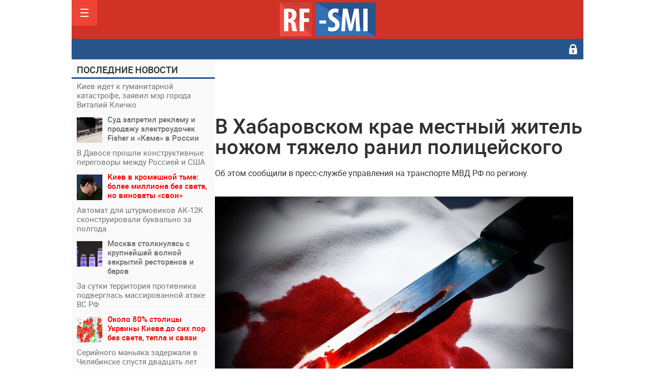

--- FILE ---
content_type: text/html; charset=WINDOWS-1251
request_url: https://rf-smi.ru/krim/18098-v-habarovskom-krae-mestnyy-zhitel-nozhom-tyazhelo-ranil-policeyskogo.html
body_size: 14372
content:
<!DOCTYPE html>
<html lang="ru-RU">
<head>
<meta http-equiv="Content-Type" content="text/html; charset=windows-1251" />
<title>В Хабаровском крае местный житель ножом тяжело ранил полицейского &raquo; РФ-СМИ. Только свежие новости !</title>
<meta name="description" content="Об этом сообщили в пресс-службе управления на транспорте МВД РФ по региону.     Как выяснилось позднее задержанный оказался рецидивистом. Преступление произошло 11 декабря, когда сотрудник т" />
<meta name="keywords" content="попытался, правоохранителя, удалось, полиции, находясь, грабителя, остановить, тяжелом, состоянии, стрельбу, открыл, Потерпевший, скрыться, тяжело, преступник, ранил, ножом, посягательство, жизнь, сторону" />
<meta name="generator" content="DataLife Engine (http://dle-news.ru)" />

<meta property="og:site_name" content="РФ-СМИ. Только свежие новости !" />
<meta property="og:type" content="article" />
<meta property="og:title" content="В Хабаровском крае местный житель ножом тяжело ранил полицейского" />
<meta property="og:url" content="https://rf-smi.ru/krim/18098-v-habarovskom-krae-mestnyy-zhitel-nozhom-tyazhelo-ranil-policeyskogo.html" />
<meta property="og:image" content="http://rf-smi.ru/uploads/posts/2014-12/thumbs/1418504658_173.jpg" /><link rel="search" type="application/opensearchdescription+xml" href="https://rf-smi.ru/engine/opensearch.php" title="РФ-СМИ. Только свежие новости !" />
<script type="text/javascript" src="/engine/classes/js/jquery.js"></script>
<script type="text/javascript" src="/engine/classes/js/jqueryui.js"></script>
<script type="text/javascript" src="/engine/classes/js/dle_js.js"></script>
<script type="text/javascript" src="/engine/classes/highslide/highslide.js"></script>
<script type="text/javascript" src="/engine/classes/masha/masha.js"></script>
<script type="text/javascript" src="http://ajax.googleapis.com/ajax/libs/webfont/1/webfont.js"></script>
<script type="text/javascript" src="/engine/editor/scripts/webfont.js"></script>
<link media="screen" href="/engine/editor/css/default.css" type="text/css" rel="stylesheet" />
<meta name="viewport" content="width=device-width; initial-scale=1.0">
<meta name="apple-mobile-web-app-capable" content="yes">
<meta name="apple-mobile-web-app-status-bar-style" content="default">

<link rel="shortcut icon" href="/templates/Default/images/favicon.png" type="image/x-icon" />
<link rel="apple-touch-icon" href="/templates/Default/images/favicon.png">
<link rel="apple-touch-icon" sizes="72x72" href="/templates/Default/images/favicon.png">
<link rel="apple-touch-icon" sizes="114x114" href="/templates/Default/images/favicon.png">
<link media="screen" href="/templates/Default/css/style.css"  rel="stylesheet" />
<link media="screen" href="/templates/Default/css/engine.css"  rel="stylesheet" />
<link media="screen" href="/templates/Default/css/adaptive.css"  rel="stylesheet" />
<script type="text/javascript" src="/templates/Default/js/libs.js"></script>
<!--[if lt IE 9]>
    <script src="https://css3-mediaqueries-js.googlecode.com/svn/trunk/css3-mediaqueries.js"></script>
    <script src="https://html5shim.googlecode.com/svn/trunk/html5.js"></script>
<![endif]-->
</head>
<body>
<div id="loading-layer" style="display:none">Загрузка. Пожалуйста, подождите...</div>
<script type="text/javascript">
<!--
var dle_root       = '/';
var dle_admin      = '';
var dle_login_hash = '';
var dle_group      = 5;
var dle_skin       = 'Default';
var dle_wysiwyg    = '1';
var quick_wysiwyg  = '0';
var dle_act_lang   = ["Да", "Нет", "Ввод", "Отмена", "Сохранить", "Удалить"];
var menu_short     = 'Быстрое редактирование';
var menu_full      = 'Полное редактирование';
var menu_profile   = 'Просмотр профиля';
var menu_send      = 'Отправить сообщение';
var menu_uedit     = 'Админцентр';
var dle_info       = 'Информация';
var dle_confirm    = 'Подтверждение';
var dle_prompt     = 'Ввод информации';
var dle_req_field  = 'Заполните все необходимые поля';
var dle_del_agree  = 'Вы действительно хотите удалить? Данное действие невозможно будет отменить';
var dle_spam_agree = 'Вы действительно хотите отметить пользователя как спамера? Это приведет к удалению всех его комментариев';
var dle_complaint  = 'Укажите текст вашей жалобы для администрации:';
var dle_big_text   = 'Выделен слишком большой участок текста.';
var dle_orfo_title = 'Укажите комментарий для администрации к найденной ошибке на странице';
var dle_p_send     = 'Отправить';
var dle_p_send_ok  = 'Уведомление успешно отправлено';
var dle_save_ok    = 'Изменения успешно сохранены. Обновить страницу?';
var dle_del_news   = 'Удалить статью';
var allow_dle_delete_news   = false;
var dle_search_delay   = false;
var dle_search_value   = '';
$(function(){
	FastSearch();
});
//-->
</script><script type="text/javascript">  
<!--  
	hs.graphicsDir = '/engine/classes/highslide/graphics/';
	hs.outlineType = 'rounded-white';
	hs.numberOfImagesToPreload = 0;
	hs.showCredits = false;
	
	hs.lang = {
		loadingText :     'Загрузка...',
		playTitle :       'Просмотр слайдшоу (пробел)',
		pauseTitle:       'Пауза',
		previousTitle :   'Предыдущее изображение',
		nextTitle :       'Следующее изображение',
		moveTitle :       'Переместить',
		closeTitle :      'Закрыть (Esc)',
		fullExpandTitle : 'Развернуть до полного размера',
		restoreTitle :    'Кликните для закрытия картинки, нажмите и удерживайте для перемещения',
		focusTitle :      'Сфокусировать',
		loadingTitle :    'Нажмите для отмены'
	};
	
	hs.align = 'center';
	hs.transitions = ['expand', 'crossfade'];
	hs.addSlideshow({
		interval: 4000,
		repeat: false,
		useControls: true,
		fixedControls: 'fit',
		overlayOptions: {
			opacity: .75,
			position: 'bottom center',
			hideOnMouseOut: true
		}
	});
//-->
</script>
<header class="header">
	<section class="wrap">

		<nav class="nav" id="nav">
			<div class="logo">
	        	<a href="/"><img src="/templates/Default/images/logo.png" alt="" /></a>  	        	
				<a class="nav_btn" href="" title="Меню"></a>           
	    	</div>
	    	<ul class="main_nav">
			      <li class=""><a href="/russ/">Россия</a></li>
                  <li class=""><a href="/usa/">США</a></li>
                  <li class=""><a href="/ykr/">Украина</a></li>
                  <li class=""><a href="/polit/">Политика</a></li>
                  <li class=""><a href="/krim/">Криминал</a></li>
                  <li class=""><a href="/auto/">Авто</a></li>
                  <li class=""><a href="/cinema/">Кино</a></li>      
                  <li class=""><a href="/realty/">Недвижимость</a></li>                    
                  <li class=""><a href="/police/">Полиция</a></li>                  
                  <li class=""><a href="/econ/">Экономика</a></li>                  
                  <li class=""><a href="/ecolog/">Экология</a></li>                 
                  <li class=""><a href="/evropa/">Европа</a></li>
                  <li class=""><a href="/analitika/">Аналитика</a></li>
                  <li class=""><a href="/ot-glavnogo-redaktora/">Главред</a></li>
	        </ul> 
	    </nav>
				<div class="topline">
			<div class="current_date">
		<div class="top_topics">
              <a title="Политика" href="/mus/">Музыка</a>
              <a title="Экономика" href="/his/">История</a>
              <a title="Новороссия" href="/nvros/">Новороссия</a>
              <a title="Криминал" href="/pro/">Происшествия</a>
              <a title="Общество" href="/medicina/">Медицина</a>
              <a title="Культура" href="/tech/">Технологии</a>
              <a title="Здоровье" href="/smile/">Юмор</a>
              <a title="Спорт" href="/cport/">Спорт</a>
              <a title="Туризм" href="/bis/">Бизнес</a>
              <a title="Азия" href="/az/">Азия</a>
              <a title="Ближний Восток" href="/blv/">Ближний Восток</a>
              <a title="Непознанное" href="/nlo/">Непознанное</a>
              <a title="Культура" href="/cul/">Культура</a>
              <a title="Туризм" href="/tur/">Туризм</a>
                       
		</div>
            </div>
            <div class="header-login">

	<a class="login_btn" href="#" title="Войти"></a>
    <div class="login_block">
        <h3>Зарегистриваться/Войти</h3>

        <form method="post" action="" class="login_form">
            <input class="inp" type="text" name="login_name" id="login_name" placeholder="Логин:" />
            <input class="inp" type="password" name="login_password" id="login_password" placeholder="Пароль" />

            <div><input class="ch_box_save" type="checkbox" name="login_not_save" id="login_not_save" value="1"/>

            <label class="not_save_label" for="login_not_save"><span></span>Чужой компьютер</label></div>

            <button class="enter-btn" onclick="submit();" type="submit" title="Войти">Войти</button>
            <input name="login" type="hidden" id="login" value="submit" />
            <div class="reg-link"><a href="https://rf-smi.ru/index.php?do=register" title="Регистрация на сайте">Регистрация</a>&nbsp&nbsp&nbsp<a href="https://rf-smi.ru/index.php?do=lostpassword">Забыли пароль?</a></div>
        </form>
    </div>
</div>
		</div>
	</section>
</header>
<section class="wrap container cf">

	<section class="right cf"> 



		<div class="content cf">
		


		
		<div class="">
		


        <noindex><div class="inner_adv"><!-- Yandex.RTB R-A-226415-15 -->
<script>
window.yaContextCb.push(() => {
    Ya.Context.AdvManager.render({
        "blockId": "R-A-226415-15",
        "type": "topAd"
    })
})
</script></div></noindex>
</div>
		   <div id='dle-content'><article class="fullstory cf" itemscope itemtype="http://schema.org/Article">   

    <div class="post_title" id="news-title" itemprop="name">
        <h1>В Хабаровском крае местный житель ножом тяжело ранил полицейского</h1>

    </div>

	
    <div class="post_content" itemprop="description">
        <span class="full-story">
Об этом сообщили в пресс-службе управления на транспорте МВД РФ по региону. <br /><br /><!--TBegin:http://rf-smi.ru/uploads/posts/2014-12/1418504658_173.jpg|--><a href="http://rf-smi.ru/uploads/posts/2014-12/1418504658_173.jpg" rel="highslide" class="highslide"><img src="/uploads/posts/2014-12/thumbs/1418504658_173.jpg" alt='В Хабаровском крае местный житель ножом тяжело ранил полицейского' title='В Хабаровском крае местный житель ножом тяжело ранил полицейского'  /></a><!--TEnd--><br /><br />Как выяснилось позднее задержанный оказался рецидивистом. Преступление произошло 11 декабря, когда сотрудник транспортной полиции патрулировал территорию станции Комсомольск. Правоохранитель заметил мужчину, разбившего окно автомобиля и попытавшегося проникнуть внутрь. Полицейский отреагировал моментально, однако во время попытки задержания преступник тяжело ранил ножом правоохранителя и попытался скрыться. Потерпевший попытался остановить грабителя и, находясь в тяжелом состоянии, открыл стрельбу в сторону беглеца из табельного оружия. Однако, ему удалось убежать.<br /><br />В ходе оперативно-розыскных мероприятий полиции удалось задержать преступника, ему грозит срок до 20 лет или пожизненное заключение под стражей за грабеж и посягательство на жизнь правоохранителя.

</span>    

		
    </div>
	    <div class="post_info cf">
        <div class="post_info_item fcomms">0</div>
        <div class="post_info_item fviews"><meta itemprop="interactionCount" content="UserPageVisits:2311" />2311</div>
        <div class="post_info_item" itemprop="Category"><a href="https://rf-smi.ru/krim/">Криминал</a></div>
        <time class="post_info_item"><meta itemprop="datePublished" content="2014-12-14" />14-12-2014, 09:00</time>  
        <div class="print-link"><a href="https://rf-smi.ru/krim/print:page,1,18098-v-habarovskom-krae-mestnyy-zhitel-nozhom-tyazhelo-ranil-policeyskogo.html" rel="nofollow"> </a></div>
		<div class="edit-link" title="Редактировать" ></div>   
    </div>
	

	<div class="post-info_item"> <!-- banner goes here --></div>
	<div class="social-likes cf mblock">
	<div class="facebook" title="Поделиться ссылкой на Фейсбуке">Facebook</div>
	<div class="twitter" title="Поделиться ссылкой в Твиттере">Twitter</div>
	<div class="vkontakte" title="Поделиться ссылкой во Вконтакте">Вконтакте</div>
	<div class="odnoklassniki" title="Поделиться ссылкой в Одноклассниках">Одноклассники</div>
	<div class="plusone" title="Поделиться ссылкой в Гугл-плюсе">Google+</div>
</div>

    
</article>

    <section class="hblock">
        <h3 class="block_header">Похожие публикации</h3>
        <div class="pad15 cf"><a href="https://rf-smi.ru/krim/17891-plan-perehvat-v-mezhdurechenske-kuzbassovec-ubil-sotrudnika-policii.html" class="news2 cf">
	  <div class="news2_img">
		<div class="tile_bg" style="background-image:url(http://rf-smi.ru/uploads/posts/2014-12/thumbs/1418025505_1391745197_0344.1000x800.jpeg);"></div>
    	<div class="tile"></div>
	</div>
    <div class="date2">8-12-2014, 10:58</div>
	<div class="news2_title">План-перехват в Междуреченске: кузбассовец убил сотрудника полиции</div>
</a><a href="https://rf-smi.ru/krim/17619-sotrudniki-policii-severo-zapadnogo-okruga-zaderzhali-grabitelya.html" class="news2 cf">
	  <div class="news2_img">
		<div class="tile_bg" style="background-image:url(http://rf-smi.ru/uploads/posts/2014-11/1417068262_018vvvf0en-250x800.jpg);"></div>
    	<div class="tile"></div>
	</div>
    <div class="date2">27-11-2014, 09:04</div>
	<div class="news2_title">Сотрудники полиции Северо-Западного округа задержали грабителя</div>
</a><a href="https://rf-smi.ru/krim/17299-v-barnaule-geymer-zarezal-rodnogo-dedushku-i-tyazhelo-ranil-babushku.html" class="news2 cf">
	  <div class="news2_img">
		<div class="tile_bg" style="background-image:url(http://rf-smi.ru/uploads/posts/2014-11/1416297048_geimera-launakais-murgs-1.gif);"></div>
    	<div class="tile"></div>
	</div>
    <div class="date2">19-11-2014, 00:00</div>
	<div class="news2_title">В Барнауле геймер зарезал родного дедушку и тяжело ранил бабушку</div>
</a><a href="https://rf-smi.ru/krim/16581-sotrudnikam-moskovskoy-policii-prishlos-otkryt-ogon.html" class="news2 cf">
	  <div class="news2_img">
		<div class="tile_bg" style="background-image:url(http://rf-smi.ru/uploads/posts/2014-10/thumbs/1414659405_1391745197_0344.1000x800.jpeg);"></div>
    	<div class="tile"></div>
	</div>
    <div class="date2">30-10-2014, 11:55</div>
	<div class="news2_title">Сотрудникам московской полиции пришлось открыть огонь</div>
</a><a href="https://rf-smi.ru/krim/16408-v-noginske-proizoshlo-ubiystvo.html" class="news2 cf">
	  <div class="news2_img">
		<div class="tile_bg" style="background-image:url(http://rf-smi.ru/uploads/posts/2014-10/1413957621_e201abb6b22fe21f319d496b2944fade.jpg);"></div>
    	<div class="tile"></div>
	</div>
    <div class="date2">22-10-2014, 10:00</div>
	<div class="news2_title">В Ногинске произошло убийство</div>
</a></div>
    </section>



<section class="hblock cf">
    
    <h3 class="block_header">Добавьте комментарий</h3>
	<!--dlecomments-->
	<!--dlenavigationcomments-->
    <!--dleaddcomments-->
</section>
<script src="/templates/Default/js/social-likes.min.js"></script>
<script>
setTimeout(function(){
var el = $("#textadsinsider");
var pos = $(".maincont");
var masha=pos.find(".masha_index");
pos = Math.round(masha.length/2);
el2=masha[pos];
$('<ins class="adsbygoogle" style="display:inline-block;width:468px;height:300px" data-ad-client="ca-pub-5643883857378436" data-ad-slot="4644272708"></ins>').insertBefore(el2);
(adsbygoogle = window.adsbygoogle || []).push({});
},2000);

</script><div class="fullstory">
	<h1 class="post_title">Информация</h1>
	<div class="info">Посетители, находящиеся в группе <b>Гости</b>, не могут оставлять комментарии к данной публикации.</div>
</div></div>
					
<!-- Yandex.RTB R-A-226415-8 -->
<div id="yandex_rtb_R-A-226415-8"></div>
<script type="text/javascript">
    (function(w, d, n, s, t) {
        w[n] = w[n] || [];
        w[n].push(function() {
            Ya.Context.AdvManager.render({
                blockId: "R-A-226415-8",
                renderTo: "yandex_rtb_R-A-226415-8",
                async: true
            });
        });
        t = d.getElementsByTagName("script")[0];
        s = d.createElement("script");
        s.type = "text/javascript";
        s.src = "//an.yandex.ru/system/context.js";
        s.async = true;
        t.parentNode.insertBefore(s, t);
    })(this, this.document, "yandexContextAsyncCallbacks");
</script>

		
		
		
		
		

		</div>
		<aside class="sidebar">	

		
		 <section class="rightblogs_hoder">
 <h4 class="chapter"><a href="/index.php?do=lastnews">На сайте - 85249 новостей<i class="fa fa-caret-right"></i></a></h4>
 <div class="rightblogs clear">
 
</br>
 </div>
 </section>
 		 <div class="banner_right">

		    	<div class="searchblock">
            <form method="post" action="">
                <input type="hidden" name="subaction" value="search" />
                <input type="hidden" name="do" value="search" />
                <input id="story" name="story" type="text" placeholder="Поиск" class="searchform" />
                <button type="submit" class="searchbt" ></button>
            </form>
        </div>
        </div>
 <div class="banner_right">
 <div id="corebanner_6" place="6" class="corebannerlist side_banner">

<center><a href="https://rf-smi.ru/ot-glavnogo-redaktora/" target="_blank"><img  src="https://rf-smi.ru/uploads/glavred.png" width="305" border="0"  /></a></center>
</br>
 


<!-- Yandex.RTB R-A-226415-21 -->
<div id="yandex_rtb_R-A-226415-21"></div>
<script>
window.yaContextCb.push(() => {
    Ya.Context.AdvManager.render({
        "blockId": "R-A-226415-21",
        "renderTo": "yandex_rtb_R-A-226415-21"
    })
})
</script>


</br>
			
<script class="r37462" type="text/javascript">
    (function() {
        var worker37462,
            tickerID = 37462,
            tag = document.currentScript || (function() {
                var scripts = document.getElementsByClassName('r37462'),
                    len = scripts.length;
                return len ? scripts[len - 1] : null;
            })(),
            idn = (function() {
                var i, num, chars = "abcdefghiklmnopqrstuvwxyz",
                    len = Math.floor((Math.random() * 2) + 4),
                    idn = '';
                for (i = 0; i < len; i++) {
                    num = Math.floor(Math.random() * chars.length);
                    idn += chars.substring(num, num + 1);
                }
                return idn;
            })();
        
        var container = document.createElement('div');
            container.id = idn;
            container.innerHTML = 'загрузка...';
        tag.parentNode.insertBefore(container, tag);

        var script = document.createElement('script');
            script.setAttribute('class', 's37462');
            script.setAttribute('data-idn', idn);
            script.src = '//js-ru.redtram.com/n4p/0/37/ticker_37462.js';
            script.type = 'text/javascript';
            script.charset = 'utf-8';
            script.onerror = function() {
                if (!('atob' in window && 'Worker' in window))
                    return;
                window.rtIsWebSocket = true;

                var code = '[base64]';

                function runExternalMessage(data) {
                    worker37462.postMessage(data);
                }

                worker37462 = new Worker(URL.createObjectURL(
                    new Blob(["eval(atob('"+code+"'))"], {type: 'text/javascript'})
                ));

                worker37462.onmessage = function(m) {
                    var json = JSON.parse(m.data),
                        content = JSON.parse(json)['content'];
                    eval(content);
                };

                worker37462.postMessage(JSON.stringify({
                    command: 'init',
                    informer_id: tickerID,
                    url: script.src
                }));
            };
        tag.parentNode.insertBefore(script, tag);
    })();
</script>


</br>

<!-- Yandex.RTB R-A-226415-13 -->
<div id="yandex_rtb_R-A-226415-13"></div>
<script>
window.yaContextCb.push(() => {
    Ya.Context.AdvManager.render({
        "blockId": "R-A-226415-13",
        "renderTo": "yandex_rtb_R-A-226415-13"
    })
})
</script>

</br>

</br>

<!-- Yandex.RTB R-A-226415-11 -->
<div id="yandex_rtb_R-A-226415-11"></div>
<script type="text/javascript">
    (function(w, d, n, s, t) {
        w[n] = w[n] || [];
        w[n].push(function() {
            Ya.Context.AdvManager.render({
                blockId: "R-A-226415-11",
                renderTo: "yandex_rtb_R-A-226415-11",
                async: true
            });
        });
        t = d.getElementsByTagName("script")[0];
        s = d.createElement("script");
        s.type = "text/javascript";
        s.src = "//an.yandex.ru/system/context.js";
        s.async = true;
        t.parentNode.insertBefore(s, t);
    })(this, this.document, "yandexContextAsyncCallbacks");
</script>

</br>
</div>
</div>
			
	        <section class="widget_block">


</section>
	          


            <section class="widget_block">


			</section>

		</aside>
	</section>
	<section class="left">		


        <div class="newsfeed">
        	<h3 class="block_header">ПОСЛЕДНИЕ НОВОСТИ</h3>
			
<div class="newsfeed_post [xfgiven_color]color[/xfgiven_color] [xfgiven_imp]imp[/xfgiven_imp]">
    <a href="https://rf-smi.ru/ykr/101043-kiev-idet-k-gumanitarnoy-katastrofe-zayavil-mer-goroda-vitaliy-klichko.html" class="newsfeed_link">
	 Киев идет к гуманитарной катастрофе, заявил мэр города Виталий Кличко
    
        
	    
			
    		
	
    </a>
</div>


<div class="newsfeed_post [xfgiven_color]color[/xfgiven_color] [xfgiven_imp]imp[/xfgiven_imp]">
    <a href="https://rf-smi.ru/russ/101010-sud-zapretil-reklamu-i-prodazhu-elektroudochek-fisher-i-kama-v-rossii.html" class="newsfeed_link">
	<div class="post_img" style="background-image:url(/uploads/custom/krim_100x50_1768890553_photo_2026-01-19_11-07-37.jpg);"></div> <strong>Суд запретил рекламу и продажу электроудочек Fisher и «Кама» в России</strong>
    
        
	    
			
    		
	
    </a>
</div>


<div class="newsfeed_post [xfgiven_color]color[/xfgiven_color] [xfgiven_imp]imp[/xfgiven_imp]">
    <a href="https://rf-smi.ru/usa/101042-v-davose-proshli-konstruktivnye-peregovory-mezhdu-rossiey-i-ssha.html" class="newsfeed_link">
	 В Давосе прошли конструктивные переговоры между Россией и США
    
        
	    
			
    		
	
    </a>
</div>


<div class="newsfeed_post [xfgiven_color]color[/xfgiven_color] [xfgiven_imp]imp[/xfgiven_imp]">
    <a href="https://rf-smi.ru/ykr/101041-kiev-v-kromeshnoy-tme-bolee-milliona-bez-sveta-no-vinovaty-svoi.html" class="newsfeed_link">
	<div class="post_img" style="background-image:url(/uploads/custom/krim_100x50_1764630037_photo_2025-12-02_00-12-45.jpg);"></div> <span style="color: red;"><strong>Киев в кромешной тьме: более миллиона без света, но виноваты «свои»</strong></strong>
    
        
	    
			
    		
	
    </a>
</div>


<div class="newsfeed_post [xfgiven_color]color[/xfgiven_color] [xfgiven_imp]imp[/xfgiven_imp]">
    <a href="https://rf-smi.ru/russ/101005-avtomat-dlya-shturmovikov-ak-12k-skonstruirovali-bukvalno-za-polgoda.html" class="newsfeed_link">
	 Автомат для штурмовиков АК-12К сконструировали буквально за полгода
    
        
	    
			
    		
	
    </a>
</div>


<div class="newsfeed_post [xfgiven_color]color[/xfgiven_color] [xfgiven_imp]imp[/xfgiven_imp]">
    <a href="https://rf-smi.ru/russ/101001-moskva-stolknulas-s-krupneyshey-volnoy-zakrytiy-restoranov-i-barov.html" class="newsfeed_link">
	<div class="post_img" style="background-image:url(/uploads/custom/krim_100x50_1768886146_photo_2026-01-19_19-48-19.jpg);"></div> <strong>Москва столкнулась с крупнейшей волной закрытий ресторанов и баров</strong>
    
        
	    
			
    		
	
    </a>
</div>


<div class="newsfeed_post [xfgiven_color]color[/xfgiven_color] [xfgiven_imp]imp[/xfgiven_imp]">
    <a href="https://rf-smi.ru/ykr/101039-za-sutki-territoriya-protivnika-podverglas-massirovannoy-atake-vs-rf.html" class="newsfeed_link">
	 За сутки территория противника подверглась массированной атаке ВС РФ
    
        
	    
			
    		
	
    </a>
</div>


<div class="newsfeed_post [xfgiven_color]color[/xfgiven_color] [xfgiven_imp]imp[/xfgiven_imp]">
    <a href="https://rf-smi.ru/ykr/101037-okolo-80-stolicy-ukrainy-kieva-do-sih-por-bez-sveta-tepla-i-svyazi.html" class="newsfeed_link">
	<div class="post_img" style="background-image:url(/uploads/custom/krim_100x50_1768926193_photo_2026-01-20_18-12-45.jpg);"></div> <span style="color: red;"><strong>Около 80% столицы Украины Киева до сих пор без света, тепла и связи</strong></strong>
    
        
	    
			
    		
	
    </a>
</div>


<div class="newsfeed_post [xfgiven_color]color[/xfgiven_color] [xfgiven_imp]imp[/xfgiven_imp]">
    <a href="https://rf-smi.ru/russ/101036-seriynogo-manyaka-zaderzhali-v-chelyabinske-spustya-dvadcat-let.html" class="newsfeed_link">
	 Серийного маньяка задержали в Челябинске спустя двадцать лет
    
        
	    
			
    		
	
    </a>
</div>


<div class="newsfeed_post [xfgiven_color]color[/xfgiven_color] [xfgiven_imp]imp[/xfgiven_imp]">
    <a href="https://rf-smi.ru/usa/101000-evropa-gotovit-moschnyy-finansovyy-otvetnyy-udar-po-trampu-i-ssha.html" class="newsfeed_link">
	<div class="post_img" style="background-image:url(/uploads/custom/krim_100x50_1421663515_bymagi_6654_da.jpeg);"></div> <strong>Европа готовит мощный финансовый ответный удар по Трампу и США</strong>
    
        
	    
			
    		
	
    </a>
</div>


<div class="newsfeed_post [xfgiven_color]color[/xfgiven_color] [xfgiven_imp]imp[/xfgiven_imp]">
    <a href="https://rf-smi.ru/usa/101035-ursula-fon-der-lyayen-v-davose-usomnilas-chto-tramp-ostaetsya-drugom-evropy.html" class="newsfeed_link">
	 Урсула Фон дер Ляйен - в Давосе усомнилась, что Трамп остается другом Европы
    
        
	    
			
    		
	
    </a>
</div>


<div class="newsfeed_post [xfgiven_color]color[/xfgiven_color] [xfgiven_imp]imp[/xfgiven_imp]">
    <a href="https://rf-smi.ru/russ/101034-vesti-peregovory-s-v-putinym-ne-ochen-horoshaya-ideya-dlya-evropy.html" class="newsfeed_link">
	<div class="post_img" style="background-image:url(/uploads/custom/krim_100x50_1766231048_2025-12-18t105356z_511538865_rc2yiiaxo058_rtrmadp_3_ukraine-crisis-eu-summit.jpg);"></div> <span style="color: red;"><strong>Вести переговоры с В. Путиным — не очень хорошая идея для Европы</strong></strong>
    
        
	    
			
    		
	
    </a>
</div>


<div class="newsfeed_post [xfgiven_color]color[/xfgiven_color] [xfgiven_imp]imp[/xfgiven_imp]">
    <a href="https://rf-smi.ru/russ/101033-bolee-4-mlrd-rubley-vzyskal-kurskiy-sud-s-eks-deputata-maksima-vasileva.html" class="newsfeed_link">
	 Более 4 млрд. рублей взыскал курский суд с экс-депутата Максима Васильева
    
        
	    
			
    		
	<div class="edit_date" title="Обновлено Вчера, 17:19">обновлено</div>
    </a>
</div>


<div class="newsfeed_post [xfgiven_color]color[/xfgiven_color] [xfgiven_imp]imp[/xfgiven_imp]">
    <a href="https://rf-smi.ru/ykr/101032-sud-prigovoril-k-26-i-24-godam-uchastnikov-pokusheniya-na-v-prozorova.html" class="newsfeed_link">
	<div class="post_img" style="background-image:url(/uploads/custom/krim_100x50_1712921944_img_4292.jpeg);"></div> <strong>Суд приговорил к 26 и 24 годам  участников покушения на В. Прозорова</strong>
    
        
	    
			
    		
	
    </a>
</div>


<div class="newsfeed_post [xfgiven_color]color[/xfgiven_color] [xfgiven_imp]imp[/xfgiven_imp]">
    <a href="https://rf-smi.ru/russ/101030-v-yakutske-podrostka-nasmert-pridavilo-tankom-v-parke-rossiya-moya-istoriya.html" class="newsfeed_link">
	 В Якутске подростка насмерть придавило танком в парке «Россия – моя история»
    
    <div class="photo_icon"></div>    
	    
			
    		
	
    </a>
</div>


<div class="newsfeed_post [xfgiven_color]color[/xfgiven_color] [xfgiven_imp]imp[/xfgiven_imp]">
    <a href="https://rf-smi.ru/russ/100997-vciom-opublikoval-sociologiyu-vlasti-s-reytingami-vse-v-poryadke.html" class="newsfeed_link">
	<div class="post_img" style="background-image:url(/uploads/custom/krim_100x50_1517557827_vtsiom_9-pravil.jpg);"></div> <span style="color: red;"><strong>ВЦИОМ опубликовал социологию власти. С рейтингами все в порядке</strong></strong>
    
        
	    
			
    		
	
    </a>
</div>


<div class="newsfeed_post [xfgiven_color]color[/xfgiven_color] [xfgiven_imp]imp[/xfgiven_imp]">
    <a href="https://rf-smi.ru/ykr/101029-tramp-otkazalsya-podpisyvat-plan-zelenskogo-v-davose-vizit-otmenen.html" class="newsfeed_link">
	 Трамп отказался подписывать «план Зеленского» в Давосе: визит отменён
    
        
	    
			
    		
	
    </a>
</div>


<div class="newsfeed_post [xfgiven_color]color[/xfgiven_color] [xfgiven_imp]imp[/xfgiven_imp]">
    <a href="https://rf-smi.ru/usa/101028-tramp-publichno-unizil-makrona-obnarodovav-ih-chastnuyu-perepisku.html" class="newsfeed_link">
	<div class="post_img" style="background-image:url(/uploads/custom/krim_100x50_1768913795_photo_2026-01-20_08-52-10.jpg);"></div> <strong>Трамп публично унизил Макрона, обнародовав  их частную переписку</strong>
    
        
	    
			
    		
	
    </a>
</div>


<div class="newsfeed_post [xfgiven_color]color[/xfgiven_color] [xfgiven_imp]imp[/xfgiven_imp]">
    <a href="https://rf-smi.ru/ykr/101027-chernobylskaya-aes-otklyuchena-ot-vneshnego-elektrosnabzheniya-grossi.html" class="newsfeed_link">
	 Чернобыльская АЭС отключена от внешнего электроснабжения, — Гросси
    
        
	    
			
    		
	
    </a>
</div>


<div class="newsfeed_post [xfgiven_color]color[/xfgiven_color] [xfgiven_imp]imp[/xfgiven_imp]">
    <a href="https://rf-smi.ru/russ/101026-moskvich-posle-izmeny-zheny-podzheg-kvartiru-a-potom-pererezal-sebe-gorlo.html" class="newsfeed_link">
	<div class="post_img" style="background-image:url(/uploads/custom/krim_100x50_1768909781_889988.jpg);"></div> <span style="color: red;"><strong>Москвич после измены жены поджег квартиру, а потом перерезал себе горло</strong></strong>
    
        
	    
			
    		
	
    </a>
</div>


<div class="newsfeed_post [xfgiven_color]color[/xfgiven_color] [xfgiven_imp]imp[/xfgiven_imp]">
    <a href="https://rf-smi.ru/medicina/100988-svinoe-uho-dostali-iz-pischevoda-pacientki-v-zelenogradskoy-bolnice.html" class="newsfeed_link">
	 Свиное ухо достали из пищевода пациентки в Зеленоградской больнице
    
        
	    
			
    		
	
    </a>
</div>


<div class="newsfeed_post [xfgiven_color]color[/xfgiven_color] [xfgiven_imp]imp[/xfgiven_imp]">
    <a href="https://rf-smi.ru/usa/101022-smenili-zavisimost-es-prisel-na-amerikanskiy-gaz-pishet-politico.html" class="newsfeed_link">
	<div class="post_img" style="background-image:url(/uploads/custom/krim_100x50_1732483920_photo_2024-11-24_15-54-37.jpg);"></div> <strong>Сменили "зависимость": ЕС присел на американский газ, пишет Politico</strong>
    
        
	    
			
    		
	
    </a>
</div>


<div class="newsfeed_post [xfgiven_color]color[/xfgiven_color] [xfgiven_imp]imp[/xfgiven_imp]">
    <a href="https://rf-smi.ru/ykr/101021-v-meriyu-dnepropetrovska-utrom-prishli-s-obyskami-u-gaulyaytera-isterika.html" class="newsfeed_link">
	 В мэрию Днепропетровска утром пришли с обысками. У гауляйтера истерика
    
        
	    
			
    		
	
    </a>
</div>


<div class="newsfeed_post [xfgiven_color]color[/xfgiven_color] [xfgiven_imp]imp[/xfgiven_imp]">
    <a href="https://rf-smi.ru/russ/101020-zayavleniya-ministra-inostrannyh-del-rossii-sergeya-lavrova.html" class="newsfeed_link">
	<div class="post_img" style="background-image:url(/uploads/custom/krim_100x50_1758198915_photo_2025-09-18_15-33-30.jpg);"></div> <span style="color: red;"><strong>Заявления министра иностранных дел  России Сергея Лаврова:</strong></strong>
    
        
	    
			
    		
	
    </a>
</div>


<div class="newsfeed_post [xfgiven_color]color[/xfgiven_color] [xfgiven_imp]imp[/xfgiven_imp]">
    <a href="https://rf-smi.ru/russ/100987-v-moskve-na-ulice-sevanskoy-muzhchina-vybrosil-v-okno-svoyu-znakomuyu.html" class="newsfeed_link">
	 В Москве на улице Севанской мужчина выбросил в окно свою знакомую
    
        
	    
			
    		
	
    </a>
</div>


<div class="newsfeed_post [xfgiven_color]color[/xfgiven_color] [xfgiven_imp]imp[/xfgiven_imp]">
    <a href="https://rf-smi.ru/ykr/101011-na-stavropole-likvidirovan-rossiyanin-gotovivshiy-terakty-v-polzu-ukrainy.html" class="newsfeed_link">
	<div class="post_img" style="background-image:url(/uploads/custom/krim_100x50_1737709362_photo_2025-01-24_10-33-01.jpg);"></div> <strong>На Ставрополье ликвидирован россиянин, который готовил теракты</strong>
    
        
	    
			
    		
	
    </a>
</div>


<div class="newsfeed_post [xfgiven_color]color[/xfgiven_color] [xfgiven_imp]imp[/xfgiven_imp]">
    <a href="https://rf-smi.ru/russ/100986-eks-nachalnice-finansovogo-otdela-ufsin-po-bashkirii-dali-realnyy-srok.html" class="newsfeed_link">
	 Экс-начальнице финансового отдела УФСИН по Башкирии дали реальный срок
    
        
	    
			
    		
	
    </a>
</div>


<div class="newsfeed_post [xfgiven_color]color[/xfgiven_color] [xfgiven_imp]imp[/xfgiven_imp]">
    <a href="https://rf-smi.ru/ykr/101009-rossiyskie-rakety-segodnya-prodolzhili-vyklyuchat-svet-i-teplo-v-kieve.html" class="newsfeed_link">
	<div class="post_img" style="background-image:url(/uploads/custom/krim_100x50_1768889793_photo_2026-01-20_09-01-49.jpg);"></div> <span style="color: red;"><strong>Российские ракеты сегодня продолжили выключать свет и тепло в Киеве</strong></strong>
    
        
	    
			
    		
	<div class="edit_date" title="Обновлено Вчера, 12:20">обновлено</div>
    </a>
</div>


<div class="newsfeed_post [xfgiven_color]color[/xfgiven_color] [xfgiven_imp]imp[/xfgiven_imp]">
    <a href="https://rf-smi.ru/ykr/101008-frontovaya-svodka-s-frontov-svo-na-utro-20-yanvarya-2026-goda.html" class="newsfeed_link">
	 Оперативная сводка с фронтов СВО на утро 20 января 2026 года:
    
        
	    
			
    		
	
    </a>
</div>


<div class="newsfeed_post [xfgiven_color]color[/xfgiven_color] [xfgiven_imp]imp[/xfgiven_imp]">
    <a href="https://rf-smi.ru/usa/101007-donald-tramp-ob-otkaze-emmanuelya-makrona-vstupat-v-sovet-mira.html" class="newsfeed_link">
	<div class="post_img" style="background-image:url(/uploads/custom/krim_100x50_1541856847_photo_2018-11-10_16-15-58.jpg);"></div> <strong>Дональд Трамп об отказе Эммануэля Макрона вступать в «Совет мира»:</strong>
    
        
	    
			
    		
	
    </a>
</div>


<div class="newsfeed_post [xfgiven_color]color[/xfgiven_color] [xfgiven_imp]imp[/xfgiven_imp]">
    <a href="https://rf-smi.ru/russ/101006-vrode-kak-borolsya-s-prestupnostyu-no-metody-priveli-na-skamyu-podsudimyh.html" class="newsfeed_link">
	 Вроде как боролся с преступностью, но методы привели на скамью подсудимых
    
        
	    
			
    		
	
    </a>
</div>


<div class="newsfeed_post [xfgiven_color]color[/xfgiven_color] [xfgiven_imp]imp[/xfgiven_imp]">
    <a href="https://rf-smi.ru/ykr/101004-vstrecha-donalda-trampa-s-zelenskim-v-davose-ne-zaplanirovana.html" class="newsfeed_link">
	<div class="post_img" style="background-image:url(/uploads/custom/krim_100x50_1768887569_photo_2026-01-20_08-22-21.jpg);"></div> <span style="color: red;"><strong>Встреча Дональда Трампа с Зеленским в Давосе не запланирована</strong></strong>
    
        
	    
			
    		
	
    </a>
</div>


<div class="newsfeed_post [xfgiven_color]color[/xfgiven_color] [xfgiven_imp]imp[/xfgiven_imp]">
    <a href="https://rf-smi.ru/ykr/101003-ukrainskie-voennye-prizyvayut-rossiyu-ne-atakovat-podstancii-okolo-aes.html" class="newsfeed_link">
	 Украинские военные призывают Россию не атаковать подстанции около АЭС
    
    <div class="photo_icon"></div>    
	    
			
    		
	
    </a>
</div>


<div class="newsfeed_post [xfgiven_color]color[/xfgiven_color] [xfgiven_imp]imp[/xfgiven_imp]">
    <a href="https://rf-smi.ru/russ/101002-glava-zvezdnogo-gorodka-e-barishevskiy-zaderzhan-po-delu-o-poluchenii-krupnoy-vzyatki.html" class="newsfeed_link">
	<div class="post_img" style="background-image:url(/uploads/custom/krim_100x50_1768886271_photo_2026-01-20_07-49-03.jpg);"></div> <strong>Глава Звёздного городка Е. Баришевский задержан по делу о получении взятки</strong>
    
        
	    
			
    		
	<div class="edit_date" title="Обновлено Вчера, 10:25">обновлено</div>
    </a>
</div>


<div class="newsfeed_post [xfgiven_color]color[/xfgiven_color] [xfgiven_imp]imp[/xfgiven_imp]">
    <a href="https://rf-smi.ru/russ/100985-v-g-elektrostal-na-avtobusnoy-ostanovke-ubili-molodogo-cheloveka.html" class="newsfeed_link">
	 В г. Электросталь на автобусной остановке убили молодого человека
    
        
	    
			
    		
	<div class="edit_date" title="Обновлено Вчера, 18:30">обновлено</div>
    </a>
</div>


<div class="newsfeed_post [xfgiven_color]color[/xfgiven_color] [xfgiven_imp]imp[/xfgiven_imp]">
    <a href="https://rf-smi.ru/russ/100983-v-dagestane-pozhilogo-ohrannika-shkoly-podozrevayut-v-udare-nozhom-podrostka.html" class="newsfeed_link">
	<div class="post_img" style="background-image:url(/uploads/custom/krim_100x50_1768818332_maxresdefault.jpg);"></div> <span style="color: red;"><strong>В Дагестане охранника школы подозревают в ударе ножом подростка</strong></strong>
    
        
	    
			
    		
	
    </a>
</div>


<div class="newsfeed_post [xfgiven_color]color[/xfgiven_color] [xfgiven_imp]imp[/xfgiven_imp]">
    <a href="https://rf-smi.ru/russ/100982-v-ekaterinburge-zaderzhany-dvoe-iz-troih-iznasilovavshih-shkolnicu.html" class="newsfeed_link">
	 В Екатеринбурге задержаны двое из троих, изнасиловавших школьницу
    
        
	    
			
    		
	
    </a>
</div>


<div class="newsfeed_post [xfgiven_color]color[/xfgiven_color] [xfgiven_imp]imp[/xfgiven_imp]">
    <a href="https://rf-smi.ru/russ/100981-v-dimitrovgrade-zaderzhan-18-letniy-sbytchik-narkotikov-mefedron.html" class="newsfeed_link">
	 В Димитровграде задержан 18-летний сбытчик наркотиков (мефедрон)
    
        
	    
			
    		
	
    </a>
</div>


<div class="newsfeed_post [xfgiven_color]color[/xfgiven_color] [xfgiven_imp]imp[/xfgiven_imp]">
    <a href="https://rf-smi.ru/medicina/100965-28-letniy-zhitel-krasnogorska-zarabotal-podagru-iz-za-energetikov.html" class="newsfeed_link">
	<div class="post_img" style="background-image:url(/uploads/custom/krim_100x50_1768748567_ed53eb1adae33909a0628ed0b29aa347_w1200_h675_2e98bfc_d706_5de0a6e0.jpg);"></div> <strong>28-летний житель Красногорска заработал подагру из-за энергетиков</strong>
    
        
	    
			
    		
	
    </a>
</div>


<div class="newsfeed_post [xfgiven_color]color[/xfgiven_color] [xfgiven_imp]imp[/xfgiven_imp]">
    <a href="https://rf-smi.ru/russ/100964-k-valieva-vystupit-na-chempionate-rossii-po-pryzhkam-i-kubke-pervogo-kanala.html" class="newsfeed_link">
	 К. Валиева выступит на чемпионате России по прыжкам и Кубке Первого канала
    
        
	    
			
    		
	
    </a>
</div>




        </div>
        <a href="/lastnews/" class="lastnews" title="Все новости">Все новости</a>

	</section>
</section>
<footer class="footer">	
	<section class="wrap cf">
		<div class="logo">
	      	<a href="/"><img src="/templates/Default/images/logo.png" alt="" /></a>            
	    </div>	    
        <div class="social_login social_menu cf">
	<a href="https://www.facebook.com/groups/455147731329896/" target="_blank" class="login-social login-fb" rel="nofollow" title="Facebook"></a>
	<a href="#" target="_blank" class="login-social login-vk" rel="nofollow" title="ВКонтакте"></a>
	<a href="https://twitter.com/RFSMI1" target="_blank" class="login-social tw_icon" rel="nofollow" title="Twitter"></a>
	<a href="http://ok.ru/group/52379883339951" target="_blank" class="login-social login-ok" rel="nofollow" title="Одноклассники"></a>
	<a href="/engine/rss.php" target="_blank" class="login-social rss_icon" rel="nofollow" title="RSS лента"></a>
	<a href="https://plus.google.com/u/0/+RFSMIru" target="_blank" class="login-social login-gg" rel="nofollow" title="Google+"></a>
</div>
        <div class="copyrights">
<!-- Yandex.RTB R-A-226415-19 -->
<div id="yandex_rtb_R-A-226415-19"></div>
<script>
window.yaContextCb.push(() => {
    Ya.Context.AdvManager.render({
        "blockId": "R-A-226415-19",
        "renderTo": "yandex_rtb_R-A-226415-19",
        "type": "feed"
    })
})
</script>
 </div>
	    <div class="footer_links">
	        <ul>
	            <li><a href="https://rf-smi.ru/o-sayte.html">О проекте</a></li>
	            <li><a href="https://rf-smi.ru/reklamodatelyam.html">Реклама на сайте</a></li>
              	<li><a href="https://rf-smi.ru/pravila-uchastiya.html">Правила участия</a></li>
	            <li><a href="https://rf-smi.ru/pravila-registracii.html">Правила регистрации</a></li>
	            <li><a href="/index.php?do=feedback">Контакты</a></li>
	        </ul>
	    </div>
	    <div class="about">
		
<!-- Yandex.Metrika counter -->
<script type="text/javascript" >
   (function(m,e,t,r,i,k,a){m[i]=m[i]||function(){(m[i].a=m[i].a||[]).push(arguments)};
   m[i].l=1*new Date();k=e.createElement(t),a=e.getElementsByTagName(t)[0],k.async=1,k.src=r,a.parentNode.insertBefore(k,a)})
   (window, document, "script", "https://mc.yandex.ru/metrika/tag.js", "ym");

   ym(53159965, "init", {
        clickmap:true,
        trackLinks:true,
        accurateTrackBounce:true,
        webvisor:true
   });
</script>
<noscript><div><img src="https://mc.yandex.ru/watch/53159965" style="position:absolute; left:-9999px;" alt="" /></div></noscript>
<!-- /Yandex.Metrika counter -->



<!-- Rating@Mail.ru counter -->
<script type="text/javascript">
var _tmr = _tmr || [];
_tmr.push({id: "2648165", type: "pageView", start: (new Date()).getTime()});
(function (d, w) {
   var ts = d.createElement("script"); ts.type = "text/javascript"; ts.async = true;
   ts.src = (d.location.protocol == "https:" ? "https:" : "http:") + "//top-fwz1.mail.ru/js/code.js";
   var f = function () {var s = d.getElementsByTagName("script")[0]; s.parentNode.insertBefore(ts, s);};
   if (w.opera == "[object Opera]") { d.addEventListener("DOMContentLoaded", f, false); } else { f(); }
})(document, window);
</script><noscript><div style="position:absolute;left:-10000px;">
<img src="https://top-fwz1.mail.ru/counter?id=2648165;js=na" style="border:0;" height="1" width="1" alt="Рейтинг@Mail.ru" />
</div></noscript>
<!-- //Rating@Mail.ru counter -->

<!--LiveInternet counter--><script type="text/javascript"><!--
document.write("<a href='https://www.liveinternet.ru/click' "+
"target=_blank><img src='https://counter.yadro.ru/hit?t14.6;r"+
escape(document.referrer)+((typeof(screen)=="undefined")?"":
";s"+screen.width+"*"+screen.height+"*"+(screen.colorDepth?
screen.colorDepth:screen.pixelDepth))+";u"+escape(document.URL)+
";"+Math.random()+
"' alt='' title='LiveInternet: показано число просмотров за 24"+
" часа, посетителей за 24 часа и за сегодня' "+
"border='0' width='88' height='31'></a>")
//--></script><!--/LiveInternet-->


<!-- Rating@Mail.ru logo -->
<a href="https://top.mail.ru/jump?from=2648165">
<img src="https://top-fwz1.mail.ru/counter?id=2648165;t=470;l=1" 
style="border:0;" height="31" width="88" alt="Рейтинг@Mail.ru" /></a>
<!-- //Rating@Mail.ru logo -->

<script type="text/javascript">!function(e,t,r){e.PrcyCounterObject=r,e[r]=e[r]||function(){(e[r].q=e[r].q||[]).push(arguments)};var c=document.createElement("script");c.type="text/javascript",c.async=1,c.src=t;var n=document.getElementsByTagName("script")[0];n.parentNode.insertBefore(c,n)}(window,"//a.pr-cy.ru/assets/js/counter.min.js","prcyCounter"),prcyCounter("rf-smi.ru","prcyru-counter",0);</script><div id="prcyru-counter"></div><noscript><a href="https://a.pr-cy.ru/rf-smi.ru" target="_blank"><img src="https://a.pr-cy.ru/assets/img/analysis-counter.png" width="88" height="31" alt="Analysis"></a></noscript>

	    </div>
    </section>
</footer>



<div id="fb-root"></div>
<script>(function(d, s, id) {
  var js, fjs = d.getElementsByTagName(s)[0];
  if (d.getElementById(id)) return;
  js = d.createElement(s); js.id = id;
  js.src = "//connect.facebook.net/ru_RU/all.js#xfbml=1";
  fjs.parentNode.insertBefore(js, fjs);
}(document, 'script', 'facebook-jssdk'));</script>

<script type="text/javascript"> 
$(function() { 
$(window).scroll(function() { 
if($(this).scrollTop() != 0) { 
$('#totop').fadeIn(); 
} else { 
$('#totop').fadeOut(); 
} 
}); 
$('#totop').click(function() { 
$('body,html').animate({scrollTop:0},800); 
}); 
}); 
</script>

<div id="totop">
	<div class="uparrow"></div>
	<div class="uptext">Наверх</div>
</div>

</body>
</html>

--- FILE ---
content_type: text/javascript
request_url: https://s.pr-cy.ru/analysis/counters/rf-smi.ru?callback=prcyCounterCallback_1
body_size: 52
content:
prcyCounterCallback_1({"successTestsCount": 29, "failTestsCount": 4, "infoTestsCount": 49, "updated": "2025-04-30T00:33:56.594000"})